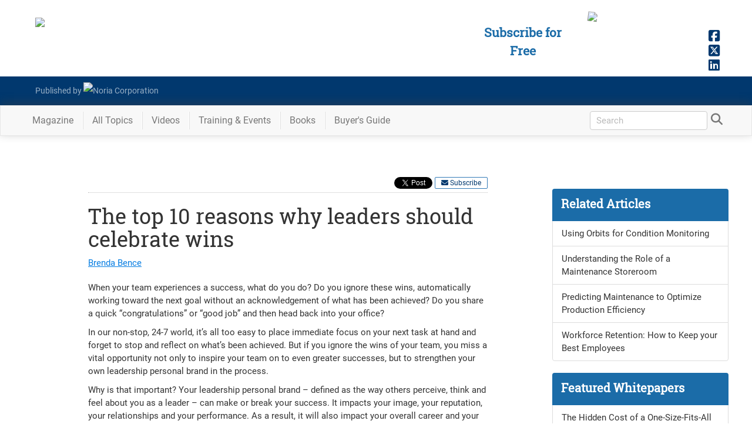

--- FILE ---
content_type: text/html; charset=utf-8
request_url: https://www.reliableplant.com/Read/22191/reasons-leaders-celebrate?ref=womenconquerbiz.com
body_size: 12598
content:
<!DOCTYPE html>
<html lang="en" xml:lang="en">
<head>
    <link rel="apple-touch-icon" sizes="180x180" href="/apple-touch-icon.png">
    <link rel="icon" type="image/png" sizes="32x32" href="/favicon-32x32.png">
    <link rel="icon" type="image/png" sizes="16x16" href="/favicon-16x16.png">
    <link rel="manifest" href="/manifest.json">
    <link rel="mask-icon" href="/safari-pinned-tab.svg" color="#646466">
    <meta HTTP-EQUIV="CACHE-CONTROL" CONTENT="PUBLIC">
    <meta name="apple-mobile-web-app-title" content="Reliable Plant">
    <meta name="application-name" content="Reliable Plant">
    <meta name="theme-color" content="#646466">
    <meta content="text/html; charset=utf-8" http-equiv="Content-Type">
    <meta content="width=device-width" name="viewport">
	
    <link rel="stylesheet" href="/Content/fonts.min.css" />
	<link rel="stylesheet" href="/Content/layout.css" />
    <link rel="stylesheet" href="/Content/bootstrap.min.css"/>
	<link rel="stylesheet" href="https://media.noria.com/sites/reliableplant.com/css/rp.css" />

    <link rel="canonical" href="https://www.reliableplant.com/Read/22191/reasons-leaders-celebrate" />

    <link rel="stylesheet" href="/Content/RP/site.min.css"/>
    <meta name="description" content="It’s all too easy to place immediate focus on your next task at hand and forget to stop and reflect on what’s been achieved. But if you ignore the wins of your team, you miss a vital opportu…" />

        <title>The top 10 reasons why leaders should celebrate wins</title>

    <style>
        #subscribeLinkHeader {color: rgb(255, 207, 1);text-decoration: none }
        #subscribeLinkHeader:hover {color: rgb(255, 207, 1);text-decoration: none }
        #subscribeLinkHeader:visited {color: rgb(255, 207, 1);text-decoration: none }
    </style>
	<style>@-webkit-keyframes ticker {0% {-webkit-transform: translate3d(0, 0, 0);transform: translate3d(0, 0, 0);visibility: visible;}100% {-webkit-transform: translate3d(-100%, 0, 0);transform: translate3d(-100%, 0, 0);}}@keyframes ticker {0% {-webkit-transform: translate3d(0, 0, 0);transform: translate3d(0, 0, 0);visibility: visible;}100% {-webkit-transform: translate3d(-100%, 0, 0);transform: translate3d(-100%, 0, 0);}}.ticker-wrap-outer {overflow-x: hidden;position: relative;max-width: 100%;}.ticker-wrap {background: #75b33c;box-sizing: content-box;height: 40px;overflow-x: hidden;padding-left: 100%;position: relative;top: 0;width: 100%;z-index: 9999;}.ticker-wrap .ticker {display: inline-block;height: 40px;line-height: 40px;white-space: nowrap;padding-right: 100%;box-sizing: content-box;-webkit-animation-iteration-count: infinite;animation-iteration-count: infinite;-webkit-animation-timing-function: linear;animation-timing-function: linear;-webkit-animation-name: ticker;animation-name: ticker;-webkit-animation-duration: 75s;animation-duration: 75s;}.ticker-wrap .ticker__item {display: inline-block;margin: 0 1.833rem;}.ticker__item a {color: #fff;text-shadow: 1px 1px 0px rgba(0,0,0,.9);text-decoration: 1px solid underline;}.ticker__item a:hover {color: #0D1F37;text-decoration: none;text-shadow: none;}</style>
    
    <link rel="alternate" type="text/html" media="print" href="/Articles/Print/22191?id=22191"/>
    <meta itemprop="name" content="The top 10 reasons why leaders should celebrate wins"/>
    <meta property="og:description" content="It’s all too easy to place immediate focus on your next task at hand and forget to stop and reflect on what’s been achieved. But if you ignore the wins of your team, you miss a vital opportu…"/>
    <meta property="og:title" content="The top 10 reasons why leaders should celebrate wins"/>
    <meta property="og:type" content="article"/>
    <meta property="og:url" content="/Read/22191/reasons-leaders-celebrate"/>

    <!-- Json structured data -->
    <script type="text/javascript" src="https://platform.twitter.com/widgets.js"></script>
    <script type="application/ld+json">
        {
            "@context": "https://schema.org",
            "@type": "Article",
            "mainEntityOfPage": {
                "@type": "WebPage",
                "@id": "https://www.reliableplant.com/Read/22191/reasons-leaders-celebrate"
            },
            "headline": "The top 10 reasons why leaders should celebrate wins",
            "image": [
                ""
            ],
            "datePublished": "1/13/2010 3:54:59 PM",
            "author": {  "@type":"Person", "name":"Brenda Bence"  },
            "publisher": {
                "@type": "Organization",
                "name": "Noria Corporation",
                "logo": {
                    "@type": "ImageObject",
                    "url": "https://media.noria.com/sites/Email_Media/General/Noria-Logo.jpg"
                    }
            },
            "description": "It’s all too easy to place immediate focus on your next task at hand and forget to stop and reflect on what’s been achieved. But if you ignore the wins of your team, you miss a vital opportu…"
        }
    </script>

        <meta name="twitter:card" content="summary">

    <!-- meta tags for twitter cards -->
    <meta name="twitter:site" content="@noriacorp">
    <meta name="twitter:creator" content="@noriacorp">
    <meta name="twitter:domain" content="NoriaCorp">
    <meta name="twitter:title" content="The top 10 reasons why leaders should celebrate wins">
    <style>
        .flexLeader img { width: auto }
        .contentBox .contentImage { text-align: left }
        .contentBox .contentImage img { padding: 0px }
        .contentBox { height: 300px }
        #widget.btn-o { width: 60px }
    </style>


	<!-- Google tag (gtag.js) --> <script async src=https://www.googletagmanager.com/gtag/js?id=G-YN17FCWRLG></script> <script> window.dataLayer = window.dataLayer || []; function gtag(){dataLayer.push(arguments);} gtag('js', new Date()); gtag('config', 'G-YN17FCWRLG'); </script>
</head>
<body>
<div id="wrapper">
    <!-- banner at the bottom about cookie policy -->
    <div id="divAlertUseCookies" class="alert alert-success" style="z-index: 10;position: fixed;bottom: 5px;left:2%;width: 96%; margin-bottom: 0px; border-radius: 0px; text-align: center; display: none">
        We encourage you to read our updated <a href="/page/privacy">Privacy Policy</a>&nbsp;&nbsp;<a id="lnkAcceptCookieAlert" href="javascript:void(0)" class="btn btn-success">Hide</a>
    </div>

    <!-- Roadblock ad -->
    <div id="roadblockModal" class="noriaModal">
        <!-- Modal content -->
        <div class="noriaModal-content">
            <div class="noriaModal-header">
                <span class="noriaModal-close" onclick="javascript: closeRoadblock();">&times;</span>
                <h2>&nbsp;</h2>
            </div>
            <div class="noriaModal-body">
                <a target="_blank" href="https://conference.reliableplant.com">
                    <img src="https://www.noria.com/wp-content/uploads/rp24-popup-300x600-1.jpg" />
                </a>
            </div>
        </div>
    </div>
	
        <!-- Begin Header -->
<header id="masthead" class="masthead" style="background-color: rgb(100, 100, 102); height: auto;">
    <div class="container">
        <div class="row">
            <div class="col-lg-5 col-md-6 col-sm-8 col-xs-11" id="mhLogo">
                <a href="/">
                    <img src="https://media.noria.com/sites/reliableplant.com/images/site/header/RPlogo_450x80_091318.png" style="width: 100%; padding: 20px 20px 10px 15px; max-width: 500px;">
                </a>
            </div>
            <div class="pull-right socialhead" style="">
                <a href="https://www.facebook.com/noriacorp/" target="_blank"><i class="fa fa-facebook-square socialIcon_fb" aria-hidden="true"></i></a>
                <a href="https://twitter.com/NoriaCorp" target="_blank"><i class="fa fa-brands fa-square-x-twitter socialIcon_tw" aria-hidden="true"></i></a>
                <a href="https://www.linkedin.com/company/noria-corporation/" target="_blank"><i class="fa fa-linkedin-square socialIcon_li" aria-hidden="true"></i></a>
            </div>

            <div class="col-lg-2 col-md-2 col-sm-3 hidden-xs pull-right magImgContainer" style="overflow: hidden; height: 135px;">
                <a class="magWidgetImg" href="/Magazine/Current">
                    <img class="pull-right" id="magWidgetImg" src="https://media.noria.com/sites/Uploads/2026/1/12/abca88f6-5cb5-4952-a95a-7f4b6199849e_RP_Dec2025_Cover.jpeg" style="width: 100%">
                </a>
            </div>
            <div class="col-lg-2 col-md-3 pull-right contentHeadline hidden-sm hidden-xs" style="margin-top: 30px; padding: 10px; text-align: center; color: rgb(255, 207, 1); text-shadow: 0px 0px 15px #4f4f4f;">
                <a id="subscribeLinkHeader" href="/subscribe">
					Subscribe for Free
				</a>
            </div>
        </div>
    </div>
    <div style="background-color: #16612d;padding-top: 10px;padding-bottom: 10px;">
        <div class="container">
            <div class="row">
                <div class="col-sm-4 col-xs-12 footerBody" style="margin-left: 20px;">
                    <a href="https://www.noria.com/" target="_blank" style="display: flex;line-height: 29px;">
                        <div style="display:inline-block;">Published by&nbsp;</div>
                        <img alt="Noria Corporation" src="https://media.noria.com/sites/Email_Media/General/HeaderLogo.png" style="display: block;height: 29px;">
                    </a>
                </div>
            </div>
        </div>
    </div>
</header>

        <!-- Begin Navbar -->
<div class="affix-top" id="nav">
    <div class="navbar navbar-default navbar-static" id="bsMenu">
        <div class="container">
            <!-- Brand and toggle get grouped for better mobile display -->
            <div class="navbar-header">
                <button aria-expanded="false" class="navbar-toggle collapsed" data-target="#mainNav" data-toggle="collapse" type="button"><span class="sr-only">Toggle navigation</span> <i aria-hidden="true" class="fa fa-bars"></i></button>
                <div id="divToggleSearch">
                    <button aria-expanded="true" class="navbar-toggle"><span class="sr-only">Toggle search</span> <i aria-hidden="true" class="fa fa-search" style="color: #333"></i></button>
                </div>
                <a class="navbar-brand" href="/" style="padding: 0; display: none;"><img src="https://media.noria.com/sites/reliableplant.com/images/site/header/RPlogo_450x80_091318.png" style="height: 42px; padding: 5px 3px 0 5px; margin-right: 10px;"></a>
            </div>
            <!-- Collect the nav links, forms, and other content for toggling -->
            <div class="navbar-collapse collapse" id="mainNav" aria-expanded="false" style="height: 1px;">
                <ul class="nav navbar-nav">
					<li class="dropdown magDD menuItem">
                        <a aria-expanded="false" aria-haspopup="true" class="dropdown-toggle navLink" data-toggle="dropdown" href="#" role="button">Magazine<span class="caret"></span></a>
                        <ul class="dropdown-menu ddMag">
                            <li>
                                <a href="/Page/subscriptions">Subscribe Today!</a>
                            </li>
                            <li>
                                <a href="/Magazine/Current">Current Issue</a>
                            </li>
                            <li>
                                <a href="/Magazine/Archive">Archive</a>
                            </li>
                            <li class="divider" role="separator"></li>
                            <li>
                                <a href="/Newsletter/All">Newsletters</a>
                            </li>
                            <div class="ddShadow">&nbsp;</div>
                        </ul>
                    </li>
                    <li class="divider-vertical"></li>
                    <li class="menuItem navLink">
                        <a href="/Meta/Topics">All Topics</a>
                    </li>
                    <li class="divider-vertical"></li>
                    <li class="menuItem navLink">
                        <a href="/Articles/ViewAll/Videos">Videos</a>
                    </li>
                    <li class="divider-vertical"></li>
                    <li class="dropdown catDD menuItem">
                        <a aria-expanded="false" aria-haspopup="true" class="dropdown-toggle navLink" data-toggle="dropdown" href="#" role="button">Training & Events<span class="caret"></span></a>
                        <ul class="dropdown-menu ddCat">
                            <li>
                                <a href="https://www.noria.com/train/lubrication-training/" target="_blank">Machinery Lubrication Level 1</a>
                            </li>
                            <li>
                                <a href="https://www.noria.com/train/lubrication-training-ii/" target="_blank">Machinery Lubrication Level 2</a>
                            </li>
                            <li>
                                <a href="https://www.noria.com/train/oil-analysis/" target="_blank">Oil Analysis Level 2</a>
                            </li>
                            <li>
                                <a href="https://www.noria.com/train/oil-analysis-iii/" target="_blank">Oil Analysis Level 3</a>
                            </li>
                            <li>
                                <a href="https://www.noria.com/train/machinery-lubrication-engineering/" target="_blank">Machinery Lubrication Engineering</a>
                            </li>
                            <li>
                                <a href="https://store.noria.com/collections/online-training" target="_blank">Online Training</a>
                            </li>
                            <li>
                                <a href="https://www.noria.com/train/global-training-calendar/" target="_blank">International Training</a>
                            </li>
                            <li class="divider" role="separator"></li>
                            <li>
                                <a href="https://conference.reliableplant.com" target="_blank">Reliable Plant Conference</a>
                            </li>
                            <li>
                                <a href="https://conference.machinerylubrication.com" target="_blank">Machinery Lubrication Conference</a>
                            </li>
                        </ul>
                    </li>
                    <li class="divider-vertical"></li>
                    <li class="menuItem navLink">
                        <a href="https://store.noria.com" target="_blank">Books</a>
                    </li>
                    <li class="divider-vertical"></li>
                    <li class="menuItem navLink">
                        <a href="/BuyersGuide">Buyer's Guide</a>
                    </li>
                </ul>
                <div id="divSearchForm" class="navbar-form navbar-right hidden-xs hidden-xxs">
<form action="/Search/SetSearch" method="post">                        <input id="query" name="query" type="text" placeholder="Search" required="required" style="height: 27px">
                        <a id="lnkShowSearch" href="javascript:void(0);"><i aria-hidden="true" class="fa fa-search" style="color: #777777"></i></a>
</form>                </div>
            </div><!-- /.navbar-collapse -->
            <!-- hidden search -->
            <div id="search">
                <div style="display: inline-block">
                    <button class="close" type="button">×</button>
                </div>
<form action="/Search/SetSearch" method="post">                    <input id="query" name="query" placeholder="type keyword(s) here" style="max-width: 100%; padding: 10px; border-top: 1px solid rgba(255, 255, 255, .25); border-bottom: 1px solid rgba(255, 255, 255, .25);" type="search" value="">
                    <button class="btn btn-more btn-lg" type="submit">Search</button>
</form>            </div>
            <!-- /hidden search -->
        </div>
    </div>
</div>	<div class="row">
        <div class="col-xs-12">
            <div class="row">
    <div class="col-xs-12">
        <div class="flexLeader">
            <!-- BEGIN ADVERTPRO CODE BLOCK -->
<script language="JavaScript" type="text/javascript">
<!--
    document.write('<scr'+'ipt src="https://reliableplant.advertserve.com/servlet/view/banner/javascript/zone?zid=59&amp;pid=0&amp;contextual=True&amp;custom1=&amp;custom2=&amp;random='+Math.floor(89999999*Math.random()+10000000)+'&amp;millis='+new Date().getTime()+'&amp;referrer='+escape(document.location)+'" language="JavaScript" type="text/javascript"></scr'+'ipt>');
//-->
</script>
<noscript>
    <a href="https://reliableplant.advertserve.com/servlet/click/zone?zid=59&amp;pid=0&amp;contextual=True&amp;lookup=True&amp;custom1=&amp;custom2=&amp;position=1" target="_blank">
        <img src="https://reliableplant.advertserve.com/servlet/view/banner/image/zone?zid=59&amp;pid=0&amp;contextual=True&amp;custom1=&amp;custom2=&amp;position=1" hspace="0" vspace="0" border="0" alt="Click Here!" />
    </a>
</noscript>
<!-- END ADVERTPRO CODE BLOCK -->
        </div>
    </div>
</div>

        </div>
    </div>
    <!-- Begin Body -->
    <div id="mainBody" class="container">
        
<div id="fb-root"></div>

<div id="article1">
    
<div id="fb-root"></div>
<script async defer crossorigin="anonymous" src="https://connect.facebook.net/en_US/sdk.js#xfbml=1&version=v20.0" nonce="pwV0Dnqi"></script>
<div class="row">
    <div class="col-lg-9 col-md-8 col-sm-7 col-xs-12 articleBox">
        <div class="oldArt">
            <div id="ArticleButtonsTop" class="col-xs-12">
                <ul id="ArticleOperations" style="margin: 0px; margin-left: 2px">
                    <li id="AO1">
                        
                        <a href="/Page/subscriptions" target="_blank">
                            <span>
                            <i class="fa fa-envelope" aria-hidden="true"></i>&nbsp;Subscribe
                            </span>
                        </a>
                    </li>
                </ul>
                                    <div class="fb-share-button" data-href="https://www.reliableplant.com/Read/22191/reasons-leaders-celebrate" data-layout="button" data-size="small" style="display: inline-block; float: right; padding: 0; margin-top: 0; ">
                                        <a target="_blank" href="https://www.reliableplant.com/Read/22191/reasons-leaders-celebrate" class="fb-xfbml-parse-ignore" style="vertical-align: top !important;">Share</a>
                                    </div>
                    <div style="display: inline; float: right; margin-right: 2px; margin-left: 2px;">
                        <a href="https://twitter.com/share" class="twitter-share-button" data-text="Reliable Plant - The top 10 reasons why leaders should celebrate wins" data-url="https://www.reliableplant.com/Read/22191/reasons-leaders-celebrate" data-count="vertical" data-via="NoriaCorp">Tweet</a>
                    </div>
                    <div style="display: inline; float: right">
                        <script src="https://platform.linkedin.com/in.js" type="text/javascript">lang: en_US</script>
                        <script type="IN/Share" data-url="https://www.reliableplant.com/Read/22191/reasons-leaders-celebrate"></script>
                        
                    </div>

            </div>
            
            <h1 class="ArtTitle">The top 10 reasons why leaders should celebrate wins</h1>
        <span class="ArtByLineEntry">
            <span class='ArtByline'><span class='ArtByLineEntry'><a class='ArtAuthorByline' href='/Authors/Detail/545'>Brenda Bence</a></span></span><br />
        </span>
            
            <div style="margin-top: 20px" class="entry-contents">
                <p>
	When your team experiences a success, what do you do? Do you ignore these wins, automatically working toward the next goal without an acknowledgement of what has been achieved? Do you share a quick &ldquo;congratulations&rdquo; or &ldquo;good job&rdquo; and then head back into your office?</p>
<p>
	In our non-stop, 24-7 world, it&rsquo;s all too easy to place immediate focus on your next task at hand and forget to stop and reflect on what&rsquo;s been achieved. But if you ignore the wins of your team, you miss a vital opportunity not only to inspire your team on to even greater successes, but to strengthen your own leadership personal brand in the process.</p>
<p>
	Why is that important? Your leadership personal brand &ndash; defined as the way others perceive, think and feel about you as a leader &ndash; can make or break your success. It impacts your image, your reputation, your relationships and your performance. As a result, it will also impact your overall career and your finances. So, if you gloss over your team&rsquo;s successes without recognition, what does that say about you as a leader? How do you think employees perceive, think and feel about a leader when their efforts go unappreciated? Those perceptions also reflect on the company as a whole, and that kind of downward spiral can mean loss of some of your best team members.</p>
<p>
	Here are the top 10 reasons why celebrating wins is important for you, your team, your company, and for building up your own leadership personal brand.</p>
<p>
	Celebrating wins&hellip;</p>
<p>
	<strong>1) Reminds you of the goal you set and why you set it in the first place.</strong></p>
<p>
	It&rsquo;s easy to forget why a goal was important, but forgetting that removes all meaning from the task. When people remember why the work they do helps grow the business, they&rsquo;re inspired to do more.</p>
<p>
	<strong>2) Reminds you that a good, focused goal-setting process works. </strong></p>
<p>
	You set the goal, create strategies to achieve it and reach the outcomes you want. This not only delivers good results, but it inspires your team to set goals in all areas of their work as well.</p>
<p>
	<strong>3) Motivates your team to continue delivering good work. </strong></p>
<p>
	Employees who feel appreciated and know their efforts have been noticed become even more productive with the next round of projects.</p>
<p>
	<strong>4) Unifies the team around a positive outcome. </strong></p>
<p>
	If there are members of your team who are struggling to get along, reminding them that they have achieved a common goal helps bring them together.</p>
<p>
	<strong>5) Reminds the team that they work for a winning organization. </strong></p>
<p>
	People want to work for winners! So, one of the greatest morale-builders that a leader can offer employees is the knowledge that they work for a successful company, even if &ndash; and especially if &ndash; there are other areas where the company might be struggling.</p>
<p>
	<strong>6) Forces you and your team to concentrate on the positive rather than the negative. </strong></p>
<p>
	Even if your company has taken some hits in the down economy, there are still wins you can celebrate. Give your team a boost by celebrating and reminding them that good things are still happening for the company.</p>
<p>
	<strong>7) Builds momentum for you and your team. </strong></p>
<p>
	When a success is celebrated, everyone is reminded that their ability to reach one specific goal indicates just how close they are to achieving even greater goals.</p>
<p>
	<strong>8) Gets you away from mundane day-to-day tasks. </strong></p>
<p>
	No matter how briefly, changing your team&rsquo;s mind-set from &ldquo;work&rdquo; to &ldquo;celebration&rdquo; gives both you and your team renewed positive energy on the job.</p>
<p>
	<strong>9) Allows you to connect with colleagues and co-workers in a way that is not just work-related. </strong></p>
<p>
	It helps you build a more personal connection with your team &ndash; another great way to boost your leadership personal brand.</p>
<p>
	<strong>10) Allows you to reward specific employees.</strong></p>
<p>
	When you&rsquo;re clear about what went well &ndash; naming names, dates, great ideas and the deadlines that were met or exceeded &ndash; you not only legitimize the celebration, but you reinforce the kinds of behaviors that the company values. This shows your team exactly how they can earn similar celebrations in the future.</p>
<p>
	As a leader, it&rsquo;s your job to keep your team motivated toward its own growth as well as toward the common goal of growing and building the company. Celebrating wins is a great way to do both and has the great side effect of boosting your own leadership personal brand at the same time.</p>
<p>
	<strong><u>About the author:</u></strong></p>
<p>
	Brenda Bence is a branding expert, certified executive coach, professional speaker and award-winning author of the &ldquo;How YOU Are Like Shampoo&rdquo; personal branding book series. As president of Brand Development Associates (BDA) International Ltd., Brenda travels the world speaking, training and coaching individuals and companies to greater success through corporate and personal brand development. For more information, visit <a href="http://www.brendabence.com/">www.BrendaBence.com</a>.</p>

                <!--HubSpot Call-to-Action Code --><span class="hs-cta-wrapper" id="hs-cta-wrapper-c99217f3-09e7-4751-bc3a-7739dac44a0e">
                    <span class="hs-cta-node hs-cta-c99217f3-09e7-4751-bc3a-7739dac44a0e" id="hs-cta-c99217f3-09e7-4751-bc3a-7739dac44a0e"><!--[if lte IE 8]><div id="hs-cta-ie-element"></div><![endif]--><a href="https://cta-redirect.hubspot.com/cta/redirect/3951034/c99217f3-09e7-4751-bc3a-7739dac44a0e" target="_blank"><img class="hs-cta-img" id="hs-cta-img-c99217f3-09e7-4751-bc3a-7739dac44a0e" style="border-width: 0px;" height="430" width="346" src="https://no-cache.hubspot.com/cta/default/3951034/c99217f3-09e7-4751-bc3a-7739dac44a0e.png" alt="Subscribe to Machinery Lubrication" /></a></span>
                    <script charset="utf-8" src="https://js.hscta.net/cta/current.js"></script>
                    <script type="text/javascript">hbspt.cta.load(3951034, 'c99217f3-09e7-4751-bc3a-7739dac44a0e', {});</script>
                </span>
                <!-- end HubSpot Call-to-Action Code -->
                        <div id="authorBox">
                                <br />
                                <b>About the Author</b>
                                <div class="AuthorFooter" itemscope itemtype="https://schema.org/Person">
                                    <div>
                                        <div id="AuthorDetails">
                                            <div>
                                                    <span itemprop="name">
                                                        <b><a href="/Authors/Detail/545">Brenda Bence</a></b>
                                                    </span>
                                                                                            </div>
                                        </div>
                                    </div>
                                    <div style="clear: both"></div>
                                </div>
                        </div>
            </div>
            <div>
            </div>
            <div class='divSuggestedArticles'></div>
        </div>
    </div>
    <div id="sidebarContainer" class="col-lg-3 col-md-4 col-sm-5 col-xs-12">
        <div class="col-xs-12">
                <div class="Skyscraper">
        <div id="ad_134140529122522366_34" class="dynamicAd" data-id="ad_134140529122522366_34" data-zid="34" data-pid="0" data-custom1="" data-custom2=""></div>
    </div>

                <div class="list-group sbFeatureArticles col-sm-12 col-xs-12">
        <a class="list-group-item active" href="#">
            <div class="list-group-item-heading">
                Related Articles
            </div>
        </a>
            <a class="list-group-item" href="/Read/28735/orbits-condition-monitoring">
                <div class="list-group-item-heading contentBody sba_section">
                    <div class="sba_section">
                        Using Orbits for Condition Monitoring
                    </div>
                </div>
            </a>
            <a class="list-group-item" href="/Read/31143/maintenance-storeroom-role">
                <div class="list-group-item-heading contentBody sba_section">
                    <div class="sba_section">
                        Understanding the Role of a Maintenance Storeroom
                    </div>
                </div>
            </a>
            <a class="list-group-item" href="/Read/31461/optimize-maintenance-efficiency">
                <div class="list-group-item-heading contentBody sba_section">
                    <div class="sba_section">
                        Predicting Maintenance to Optimize Production Efficiency
                    </div>
                </div>
            </a>
            <a class="list-group-item" href="/Read/29141/workforce-retention-employees">
                <div class="list-group-item-heading contentBody sba_section">
                    <div class="sba_section">
                        Workforce Retention: How to Keep your Best Employees
                    </div>
                </div>
            </a>
    </div>

                <div class="Square col-sm-12 col-xs-6 col-xxs">
        <div id="ad_134140529122522366_39" class="dynamicAd" data-id="ad_134140529122522366_39" data-zid="39" data-pid="0" data-custom1="" data-custom2=""></div>
    </div>


    <div class="list-group sbFeatureArticles col-sm-12 col-xs-12">
        <a class="list-group-item active" href="/whitepaper">
            <div class="list-group-item-heading">
                Featured Whitepapers
            </div>
        </a>
		<a class="list-group-item" href="/Read/32987/hidden-cost-of-a-one-size-fits-all-cmms">
			<div class="list-group-item-heading contentBody sba_section">
				<div class="wpa_section">
					The Hidden Cost of a One-Size-Fits-All CMMS
				</div>
			</div>
		</a>
		<a class="list-group-item" href="/Whitepaper/RequestPaper/643">
			<div class="list-group-item-heading contentBody sba_section">
				<div class="wpa_section">
					Motor Efficiency is Not Enough in Today’s Competitive Marketplace
				</div>
			</div>
		</a>
		<a class="list-group-item" href="/Read/32974/empowering-lean-manufacturing-workforce-how-predictive-maintenance-boosts-productivity-builds-a-thriving-culture">
			<div class="list-group-item-heading contentBody sba_section">
				<div class="wpa_section">
					Empowering the Lean Manufacturing Workforce: How Predictive Maintenance Boosts Productivity and Builds a Thriving Culture
				</div>
			</div>
		</a>
		<a class="list-group-item" href="Read/33007/evolution-of-intelligent-conveyor-lubrication">
			<div class="list-group-item-heading contentBody sba_section">
				<div class="wpa_section">
					The Evolution of Intelligent Conveyor Lubrication
				</div>
			</div>
		</a>
    </div>

    <div class="list-group sbFeatureArticles col-sm-12 col-xs-12">
        <a class="list-group-item active" href="/BuyersGuide">
            <div class="list-group-item-heading">
                Buyer's Guide
            </div>
        </a>
            <a class="list-group-item" href="/BuyersGuide/Category/Info/1">
                <div class="list-group-item-heading contentBody sba_section">
                    <div class="sba_section">
                        Lubricants
                    </div>
                </div>
            </a>
            <a class="list-group-item" href="/BuyersGuide/Category/Info/4">
                <div class="list-group-item-heading contentBody sba_section">
                    <div class="sba_section">
                        Oil Filtration
                    </div>
                </div>
            </a>
            <a class="list-group-item" href="/BuyersGuide/Category/Info/28">
                <div class="list-group-item-heading contentBody sba_section">
                    <div class="sba_section">
                        Lubricant Storage and Handling
                    </div>
                </div>
            </a>
    </div>

        </div>
    </div>
</div>
<div class="row">
    <div class="col-xs-12">
            <div class="row">
        <div class="col-xs-12">
            <div class="flexLeader">
                <div id="ad_134140529122522366_60" class="dynamicAd" data-id="ad_134140529122522366_60" data-zid="60" data-pid="0" data-custom1="" data-custom2=""></div>
            </div>
        </div>
    </div>

    </div>
</div>
</div>
<div id="article2" style="display: none"></div>
<div id="article3" style="display: none"></div>
<div id="article4" style="display: none"></div>
<div id="article5" style="display: none"></div>

    </div>
</div>
        <!-- Begin Footer -->
<footer>
    <div style="background-color: #646466;">
        <div class="container" style="padding-top: 10px; padding-bottom: 10px;">
            <div class="row">
                <div class="col-sm-3" style="text-align: center;"><img src="https://media.noria.com/sites/reliableplant.com/images/site/header/RPlogo_450x80_091318.png" style="width: 100%; padding: 20px; max-width: 350px; display: inline-block"></div>
                <div class="col-sm-9">
                    <div class="col-sm-4" style="padding: 10px">
                        <div class="footerHeadline">
                            Get More Info
                        </div>
                        <div class="footerBody">
                            <a href="/Glossary">Glossary</a>
                            <div class="bulletSep">
                                &nbsp;∙&nbsp;
                            </div>
                            <div class="hardSep">
                                <br>
                            </div><a href="https://www.noria.com/about-us/" target="_blank">About Noria</a>
                            <div class="bulletSep">
                                &nbsp;∙&nbsp;
                            </div>
                            <div class="hardSep">
                                <br>
                            </div>
                            <a href="/page/privacy">Privacy Policy</a>
                            <div class="hardSep">
                                <br>
                            </div>
                            <a href="https://www.noria.com/advertising/" target="_blank">Advertise With Us</a>
                        </div>
                    </div>
                    <div class="col-sm-4" style="padding: 10px">
                        <div class="footerHeadline">
                            Contact Us
                        </div>
                        <div class="footerBody">
                            <a href="https://www.noria.com/contact-us/" target="_blank">Send Us a Message</a><br>
                            800-597-5460
                            <div class="bulletSep">
                                &nbsp;∙&nbsp;
                            </div>
                            <div class="hardSep">
                                <br>
                            </div>Fax: 918-746-0925
                        </div>
                    </div>
                    <div class="col-sm-4" style="padding: 10px">
                        <div class="footerHeadline">
                            Other Noria Sites
                        </div>
                        <div class="footerBody">
                            <a href="https://www.machinerylubrication.com/" target="_blank">Machinery Lubrication</a>
                            <div class="bulletSep">
                                &nbsp;&nbsp;∙&nbsp;
                            </div>
                            <div class="hardSep">
                                <br>
                            </div><a href="https://conference.reliableplant.com" target="_blank">Reliable Plant Conference</a>
                            <div class="bulletSep">
                                &nbsp;&nbsp;∙&nbsp;
                            </div>
                            <div class="hardSep">
                                <br>
                            </div><a href="https://www.noria.com/" target="_blank">Noria</a>
                            <div class="bulletSep">
                                &nbsp;&nbsp;∙&nbsp;
                            </div>
                            <div class="hardSep">
                                <br>
                            </div><a href="https://store.noria.com/" target="_blank">Noria Bookstore</a>
							<div class="bulletSep">
                                &nbsp;∙&nbsp;
                            </div>
                            <div class="hardSep">
                                <br>
                            </div><a href="https://www.relaworks.com" target="_blank">RelaWorks</a>
                        </div>
                    </div>
                </div>
            </div>
        </div>
        <div style="background-color: #035293; padding-top: 10px; padding-bottom: 10px;">
            <div class="container">
                <div class="row">
                    <div class="col-md-5 col-sm-7 col-lg-push-6 col-md-push-6 col-sm-push-3 footerBody" style="line-height: 36px">
                        <div style="display: inline-block;">
                            1328 E. 43rd Court, Tulsa, OK 74105
                        </div>
                        <div style="display: inline-block;">
                            &nbsp;&nbsp;∙&nbsp;
                        </div>
                        <div style="display: inline-block;">
                            © 2026 Noria Corporation
                        </div>
                    </div>
                    <div class="col-md-1 col-sm-2 col-xs-4 col-lg-push-6 col-md-push-6 col-sm-push-3 col-xs-push-4">
                        <a href="https://www.noria.com/" target="_blank"><img alt="Lube Tips Newsletter" src="https://media.noria.com/sites/Email_Media/General/HeaderLogo.png" style="width: 100%"></a>
                    </div>
                </div>
            </div>
        </div>
    </div>
</footer>
<!-- Global site tag (gtag.js) - Google Analytics -->
<script async src="https://www.googletagmanager.com/gtag/js?id=UA-1706855-3"></script>
<script>
  window.dataLayer = window.dataLayer || [];
  function gtag(){dataLayer.push(arguments);}
  gtag('js', new Date());
  gtag('config', 'UA-1706855-3');
</script>


    <!-- Begin Scripts -->
    <script src="/Scripts/jquery-2.2.3.min.js"></script>
    <script src="/Scripts/bootstrap.min.js"></script>
    <script src="/Scripts/layout-2.min.js"></script>
    <script src="/Scripts/modernizr.history.js"></script>
    <script src="https://kit.fontawesome.com/eb500369f5.js" crossorigin="anonymous"></script>
    <script src="/Scripts/urlFormatter.min.js"></script>
    <script src="/Scripts/calculations.min.js"></script>
    <!-- Start of HubSpot Embed Code -->
    <script type="text/javascript" id="hs-script-loader" async defer src="//js.hs-scripts.com/3951034.js"></script>
    <!-- End of HubSpot Embed Code -->

    
    <script type="text/javascript">
        var nextArticles = [29137,31397,32523,30042];
        var nextArticlesSlugs = ["continuous-improvement-plan","iiot-success-essentials","when-and-where-should-you-begin-your-reliability-journey","continuous-improvement-steps"];
        var loading = false;
        var initialArticle = 22191;
        var initialSlug = 'reasons-leaders-celebrate';
        var articleWebId = 22191;

        $(function() {
            $('#article1 .divSuggestedArticles').load("/SuggestedArticles?id=" + articleWebId, function () {
                $('#article1 .divSuggestedArticles').fadeIn();
            });
        });
    </script>
    <script src="/Scripts/modernizr.history.js"></script>
    <script src="/Scripts/readExtended.es5.min.js"></script>

    <script type="text/javascript">
        $('#nav').affix({
            offset: {
                top: $('header').height()
            }
        });

        $('#sidebar').affix({
            offset: {
                top: 140
            }
        });
    </script>
	
	<!-- Hotjar Tracking Code for ML.com -->
	<script>
		(function(h,o,t,j,a,r){
			h.hj=h.hj||function(){(h.hj.q=h.hj.q||[]).push(arguments)};
			h._hjSettings={hjid:3717605,hjsv:6};
			a=o.getElementsByTagName('head')[0];
			r=o.createElement('script');r.async=1;
			r.src=t+h._hjSettings.hjid+j+h._hjSettings.hjsv;
			a.appendChild(r);
		})(window,document,'https://static.hotjar.com/c/hotjar-','.js?sv=');
	</script>
</body>
</html>


--- FILE ---
content_type: text/html; charset=utf-8
request_url: https://www.reliableplant.com/SuggestedArticles?id=22191
body_size: 963
content:
    <div class="row" style="text-align: center; margin-top: 50px">
        <h2>Additional Articles</h2>
            <div class="col-xs-1 col-md-1 col-lg-1">&nbsp;</div>
            <div class="col-xs-5 col-md-5 col-lg-5 suggestedArticle">
                <div class="contentBox">
                    <div>
                        <div class="contentImage">
                                <div class="contentCategory manufacturing">
                                    <a href="/Meta/Tags/manufacturing">manufacturing</a>
                                </div>
                                                            <a href="/Read/32498/reaching-your-full-leadership-potential-mavens-manufacturing"><img class="" style="width: 100%; height: auto" src="https://media.noria.com/sites/Uploads/2023/9/22/b87381fd-2981-4ed9-ab9b-d524404c6312_RPDigital_Video_Ziemba_Sept2023 (1)_large.jpeg"></a>
                        </div>
                    </div>
                    <div class="contentHeadlineWrapper">
                        <div class="contentHeadline">
                            <a href="/Read/32498/reaching-your-full-leadership-potential-mavens-manufacturing">Reaching Your Full Leadership Potential: Mavens of Manufacturing</a>
                        </div>
                    </div>
                </div>
            </div>
            <div class="col-xs-1 col-md-1 col-lg-1">&nbsp;</div>
            <div class="col-xs-5 col-md-5 col-lg-5 suggestedArticle">
                <div class="contentBox">
                    <div>
                        <div class="contentImage">
                                <div class="contentCategory talent-management">
                                    <a href="/Meta/Tags/talent%20management">talent management</a>
                                </div>
                                                            <a href="/Read/32683/critical-role-of-workforce-development-in-industrial-maintenance-reliability-industry"><img class="" style="width: 100%; height: auto" src="https://media.noria.com/sites/Uploads/2024/6/18/35134d3c-26b3-4a18-bdba-4b9b606598d3_Workforce_1200x675_large.jpeg"></a>
                        </div>
                    </div>
                    <div class="contentHeadlineWrapper">
                        <div class="contentHeadline">
                            <a href="/Read/32683/critical-role-of-workforce-development-in-industrial-maintenance-reliability-industry">The Critical Role of Workforce Development in the Industrial Maintenance and Reliability Industry</a>
                        </div>
                    </div>
                </div>
            </div>
            <div class="col-xs-1 col-md-1 col-lg-1">&nbsp;</div>
            <div class="col-xs-5 col-md-5 col-lg-5 suggestedArticle">
                <div class="contentBox">
                    <div>
                        <div class="contentImage">
                                <div class="contentCategory maint-reliability">
                                    <a href="/Meta/Tags/maintenance%20and%20reliability">maintenance and reliability</a>
                                </div>
                                                            <a href="/Read/32780/enhancing-electric-power-transformer-fleet-reliability"><img class="" style="width: 100%; height: auto" src="https://media.noria.com/sites/Uploads/2024/10/9/2a335157-5233-4c2e-8b20-eb4c6a987423_Transformer_1200x675_large.jpeg"></a>
                        </div>
                    </div>
                    <div class="contentHeadlineWrapper">
                        <div class="contentHeadline">
                            <a href="/Read/32780/enhancing-electric-power-transformer-fleet-reliability">Enhancing Electric Power Transformer Fleet Reliability</a>
                        </div>
                    </div>
                </div>
            </div>
            <div class="col-xs-1 col-md-1 col-lg-1">&nbsp;</div>
            <div class="col-xs-5 col-md-5 col-lg-5 suggestedArticle">
                <div class="contentBox">
                    <div>
                        <div class="contentImage">
                                <div class="contentCategory maint-reliability">
                                    <a href="/Meta/Tags/maintenance%20and%20reliability">maintenance and reliability</a>
                                </div>
                                                            <a href="/Read/30715/maintenance-program"><img class="" style="width: 100%; height: auto" src="https://media.noria.com/sites/Uploads/2019/3/8/940c1820-fd46-436e-9235-092004b49c43_effective-maintenance-program-large_large.jpeg"></a>
                        </div>
                    </div>
                    <div class="contentHeadlineWrapper">
                        <div class="contentHeadline">
                            <a href="/Read/30715/maintenance-program">50 Ideas for an Effective Maintenance Program</a>
                        </div>
                    </div>
                </div>
            </div>
    </div>
